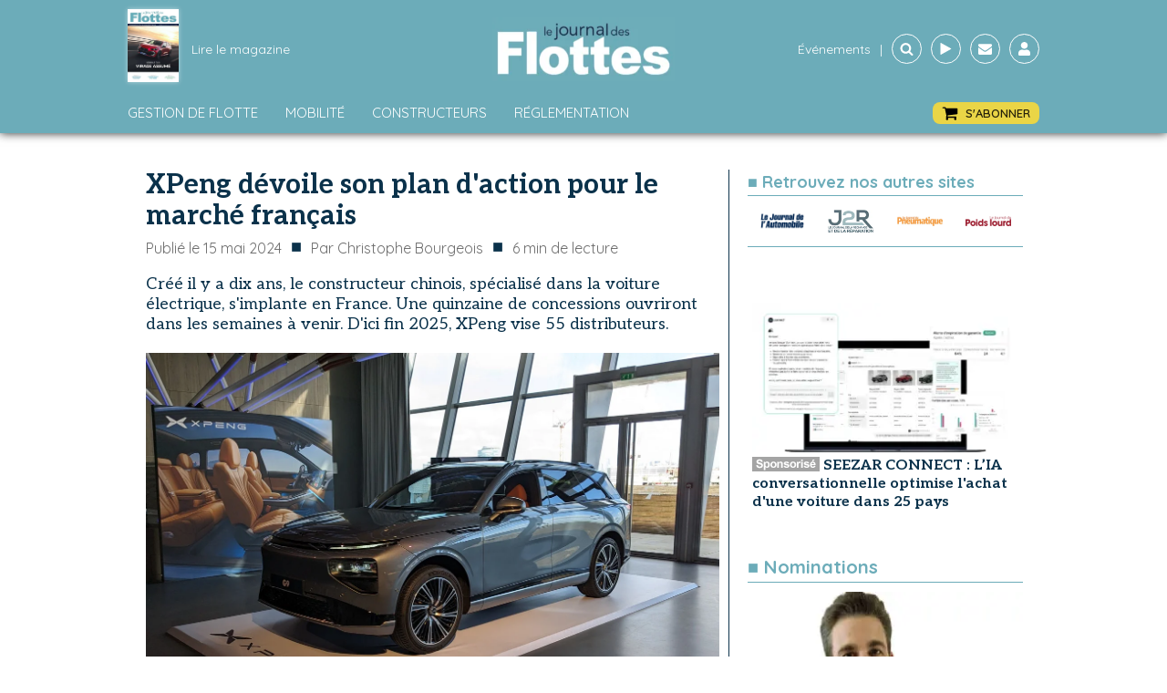

--- FILE ---
content_type: text/html; charset=utf-8
request_url: https://www.google.com/recaptcha/api2/aframe
body_size: 267
content:
<!DOCTYPE HTML><html><head><meta http-equiv="content-type" content="text/html; charset=UTF-8"></head><body><script nonce="ieVMPHdR2y5-TuGnn47TNg">/** Anti-fraud and anti-abuse applications only. See google.com/recaptcha */ try{var clients={'sodar':'https://pagead2.googlesyndication.com/pagead/sodar?'};window.addEventListener("message",function(a){try{if(a.source===window.parent){var b=JSON.parse(a.data);var c=clients[b['id']];if(c){var d=document.createElement('img');d.src=c+b['params']+'&rc='+(localStorage.getItem("rc::a")?sessionStorage.getItem("rc::b"):"");window.document.body.appendChild(d);sessionStorage.setItem("rc::e",parseInt(sessionStorage.getItem("rc::e")||0)+1);localStorage.setItem("rc::h",'1768809956865');}}}catch(b){}});window.parent.postMessage("_grecaptcha_ready", "*");}catch(b){}</script></body></html>

--- FILE ---
content_type: text/css; charset=utf-8
request_url: https://journalauto.com/wp-content/cache/min/1/wp-content/uploads/oxygen/css/96572.css?ver=1767801680
body_size: 6
content:
#code_block-243-801{display:flex;flex-direction:row;justify-content:center;overflow:hidden;width:300px;align-items:center}

--- FILE ---
content_type: text/css; charset=utf-8
request_url: https://journalauto.com/wp-content/cache/min/1/wp-content/uploads/oxygen/css/9099.css?ver=1767801680
body_size: 1085
content:
#div_block-7-801{padding-top:0;padding-bottom:0;padding-left:10px;padding-right:5px}#div_block-214-801{width:100%}#div_block-200-801{margin-bottom:20px;flex-direction:row;display:flex;align-items:center;justify-content:flex-end;text-align:right;width:100%;margin-top:5px}#div_block-25-9099{margin-bottom:20px;flex-direction:row;display:flex;align-items:center;justify-content:flex-end;text-align:right;width:100%;margin-top:5px}#headline-127-801{font-family:'Quicksand';font-weight:700;font-size:20px;margin-top:20px;margin-bottom:10px;padding-top:0;padding-left:0;padding-right:0;padding-bottom:0;border-bottom-width:1px;border-bottom-color:#6cacb9;border-bottom-style:solid;width:100%;color:#6cacb9}#headline-21-9099{font-family:'Quicksand';font-weight:700;font-size:20px;margin-top:20px;margin-bottom:10px;padding-top:0;padding-left:0;padding-right:0;padding-bottom:0;border-bottom-width:1px;border-bottom-color:#6cacb9;border-bottom-style:solid;width:100%;color:#6cacb9}#headline-141-801{margin-bottom:10px;width:100%;margin-top:0;font-family:'Quicksand';font-weight:700;font-size:20px;padding-top:0;padding-left:0;padding-right:0;padding-bottom:0;border-bottom-width:1px;border-bottom-color:#6cacb9;border-bottom-style:solid;color:#6cacb9}#text_block-202-801{font-size:14px;color:#e84625;font-weight:700;margin-right:5px}#text_block-199-801{font-size:14px;font-weight:500;color:#0b324b;text-align:right}#link_text-26-9099{font-size:14px;color:#e84625;font-weight:700;margin-right:5px}#link_text-27-9099{font-size:14px;font-weight:500;color:#0b324b;text-align:right}#_posts_grid-20-9099{margin-bottom:0;padding-bottom:0;border-bottom-width:0}#_posts_grid-28-9099{margin-bottom:20px;padding-bottom:0;border-bottom-width:0}#_posts_grid-196-801{margin-bottom:0;padding-bottom:0;border-bottom-width:0}#_posts_grid-23-9099{margin-bottom:0;padding-bottom:0;border-bottom-width:0}#_posts_grid-147-801{margin-bottom:20px}#_posts_grid-20-9099 .oxy-posts{display:flex;flex-direction:column;padding:0}#_posts_grid-20-9099 .oxy-post{display:flex;flex-direction:column;text-align:left;align-items:left;padding:5px;margin-top:20px}#_posts_grid-20-9099 .oxy-post .oxy-post-image{display:none}#_posts_grid-20-9099 .oxy-post-image{margin-bottom:0;width:100%;aspect-ratio:16/9;object-fit:cover}#_posts_grid-20-9099 .oxy-post .oxy-post-image{display:block}#_posts_grid-20-9099 .post-text{margin-top:5px;width:100%}#_posts_grid-20-9099 .chapo{color:#0b324b;font-weight:400;font-size:14px}#_posts_grid-20-9099 h3{font-family:"Aleo";font-weight:700;font-size:16px;line-height:20px;color:#0b324b}#_posts_grid-20-9099 .post-content{position:relative}#_posts_grid-20-9099 .oxy-post-date{font-size:14px;color:#565656}#_posts_grid-20-9099 .logo-publi{width:100%;text-align:right;font-weight:400;font-size:14px;color:#0b324b}#_posts_grid-20-9099 .logo-publi img{max-height:60px;max-width:200px;margin-left:10px}#_posts_grid-20-9099 .head-publi{display:flex;flex-direction:row;text-align:left;width:100%;font-weight:700;color:#0b324b}#_posts_grid-28-9099 .oxy-posts{display:flex;flex-direction:column;padding:0}#_posts_grid-28-9099 .oxy-post{display:flex;flex-direction:column;text-align:left;align-items:left;padding:5px;margin-top:20px}#_posts_grid-28-9099 .oxy-post .oxy-post-image{display:none}#_posts_grid-28-9099 .oxy-post-image{margin-bottom:0;width:100%;aspect-ratio:16/9;object-fit:cover}#_posts_grid-28-9099 .oxy-post .oxy-post-image{display:block}#_posts_grid-28-9099 .post-text{margin-top:5px;width:100%}#_posts_grid-28-9099 .chapo{color:#0b324b;font-weight:400;font-size:14px}#_posts_grid-28-9099 h3{font-family:"Aleo";font-weight:700;font-size:16px;line-height:20px;color:#0b324b}#_posts_grid-28-9099 .post-content{position:relative}#_posts_grid-28-9099 .oxy-post-date{font-size:14px;color:#565656}#_posts_grid-28-9099 .logo-publi{width:100%;text-align:right;font-weight:400;font-size:14px;color:#0b324b}#_posts_grid-28-9099 .logo-publi img{max-height:60px;max-width:200px;margin-left:10px}#_posts_grid-28-9099 .head-publi{display:flex;flex-direction:row;text-align:left;width:100%;font-weight:700;color:#0b324b}#_posts_grid-196-801 .oxy-posts{display:flex;flex-direction:column;padding:0}#_posts_grid-196-801 .oxy-post{display:flex;flex-direction:column;text-align:left;align-items:left;border-bottom:1px solid #0b324b}#_posts_grid-196-801 .oxy-post:last-child{border-bottom:0 solid #0b324b}#_posts_grid-196-801 .oxy-post .oxy-post-image{display:none}#_posts_grid-196-801 .oxy-post-image{margin-bottom:0;width:100%;aspect-ratio:16/9;object-fit:cover}#_posts_grid-196-801 .oxy-post:first-child .oxy-post-image{display:block}#_posts_grid-196-801 .post-text{width:100%}#_posts_grid-196-801 h4{font-family:"Aleo";font-weight:700;font-size:16px;line-height:20px;color:#0b324b}#_posts_grid-196-801 .post-content{position:relative}#_posts_grid-196-801 .oxy-post-date{font-size:14px;color:#565656}#_posts_grid-23-9099 .oxy-posts{display:flex;flex-direction:column;padding:0}#_posts_grid-23-9099 .oxy-post{display:flex;flex-direction:column;text-align:left;align-items:left;border-bottom:1px solid #0b324b}#_posts_grid-23-9099 .oxy-post:last-child{border-bottom:0 solid #0b324b}#_posts_grid-23-9099 .oxy-post .oxy-post-image{display:none}#_posts_grid-23-9099 .oxy-post-image{margin-bottom:0;width:100%;aspect-ratio:16/9;object-fit:cover}#_posts_grid-23-9099 .oxy-post:first-child .oxy-post-image{display:block}#_posts_grid-23-9099 .post-text{width:100%}#_posts_grid-23-9099 h4{font-family:"Aleo";font-weight:700;font-size:16px;line-height:20px;color:#0b324b}#_posts_grid-23-9099 .post-content{position:relative}#_posts_grid-23-9099 .oxy-post-date{font-size:14px;color:#565656}#_posts_grid-147-801 .oxy-posts{display:flex;padding:0}#_posts_grid-147-801 .oxy-post{display:flex;flex-direction:column;text-align:center;align-items:left;width:100%}#_posts_grid-147-801 .oxy-post-image{margin-bottom:0;height:300px;border:1px solid #6cacb9}#_posts_grid-147-801 .boutons{display:flex;flex-direction:row;justify-content:space-evenly}#_posts_grid-147-801 .btn-lire{font-size:15px;font-weight:700;color:#fff;background-color:#0b324b;padding:5px 10px 5px 10px}#_posts_grid-147-801 .btn-lire a{color:#fff}#_posts_grid-147-801 .btn-abonner{font-size:15px;font-weight:700;color:#fff;background-color:#e84625;padding:5px 10px 5px 10px}#_posts_grid-147-801 .btn-abonner a{color:#fff}#_posts_grid-147-801 .btn-plus{font-size:15px;font-weight:700;color:#0b324b;background-color:#e8e8e8;padding:5px 10px 5px 10px}#_posts_grid-20-9099 .oxy-read-more{font-size:.8em;color:#fff;background-color:#000;text-decoration:none;padding:.75em 1.5em;line-height:1;border-radius:3px;display:inline-block}#_posts_grid-20-9099 .oxy-easy-posts-pages{text-align:center}#_posts_grid-20-9099 .oxy-read-more:hover{text-decoration:none}#_posts_grid-28-9099 .oxy-read-more{font-size:.8em;color:#fff;background-color:#000;text-decoration:none;padding:.75em 1.5em;line-height:1;border-radius:3px;display:inline-block}#_posts_grid-28-9099 .oxy-easy-posts-pages{text-align:center}#_posts_grid-28-9099 .oxy-read-more:hover{text-decoration:none}#_posts_grid-196-801 .oxy-read-more{font-size:.8em;color:#fff;background-color:#000;text-decoration:none;padding:.75em 1.5em;line-height:1;border-radius:3px;display:inline-block}#_posts_grid-196-801 .oxy-easy-posts-pages{text-align:center}#_posts_grid-196-801 .oxy-read-more:hover{text-decoration:none}#_posts_grid-23-9099 .oxy-read-more{font-size:.8em;color:#fff;background-color:#000;text-decoration:none;padding:.75em 1.5em;line-height:1;border-radius:3px;display:inline-block}#_posts_grid-23-9099 .oxy-easy-posts-pages{text-align:center}#_posts_grid-23-9099 .oxy-read-more:hover{text-decoration:none}#_posts_grid-147-801 .oxy-read-more{font-size:.8em;color:#fff;background-color:#000;text-decoration:none;padding:.75em 1.5em;line-height:1;border-radius:3px;display:inline-block}#_posts_grid-147-801 .oxy-easy-posts-pages{text-align:center}#_posts_grid-147-801 .oxy-read-more:hover{text-decoration:none}

--- FILE ---
content_type: text/css; charset=utf-8
request_url: https://journalauto.com/wp-content/cache/min/1/wp-content/uploads/oxygen/css/96568.css?ver=1767801680
body_size: 66
content:
#masthead>.ct-section-inner-wrap{padding-right:0;padding-left:0;align-items:center}#masthead{text-align:center;width:100%}@media (max-width:767px){#masthead>.ct-section-inner-wrap{padding-top:20px;padding-right:0;padding-bottom:20px;padding-left:0}}#code_block-3-801{width:1000px}@media (max-width:767px){#code_block-3-801{width:100%}}

--- FILE ---
content_type: application/javascript
request_url: https://tag.ncc.paris/js/script.js
body_size: 326
content:
!function(e){"use strict";function t(t,n){var r=document.getElementById("ZwSg9rf6GA"),o={};o.referrer=n||e.document.referrer,o.page=e.location.href.replace(/#.+$/,""),o.screen_resolution=screen.width+"x"+screen.height,t&&(o.event=t);var a=new XMLHttpRequest;a.open("POST",r.getAttribute("data-host")+"/api/event",!0),a.setRequestHeader("Content-Type","application/json; charset=utf-8"),a.send(JSON.stringify(o))}try{var n=history.pushState;history.pushState=function(){var r=e.location.href.replace(/#.+$/,"");n.apply(history,arguments),t(null,r)},e.onpopstate=function(e){t(null)},e.pa={},e.pa.track=t,t(null)}catch(e){console.log(e.message)}}(window);
